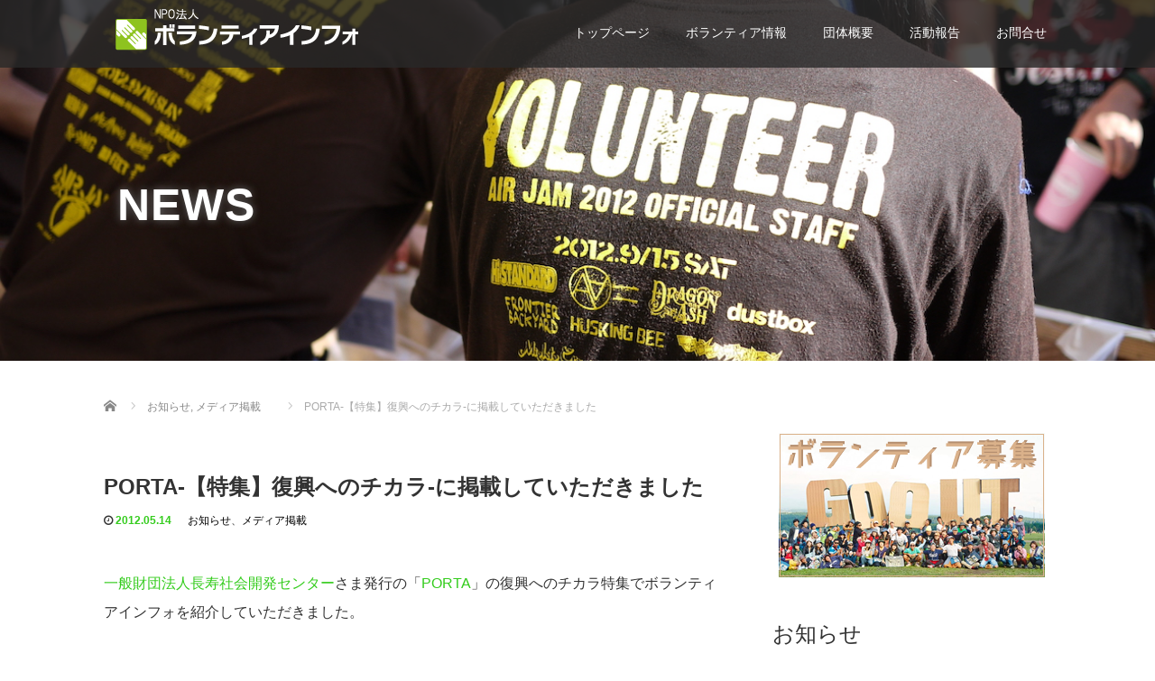

--- FILE ---
content_type: text/html; charset=UTF-8
request_url: http://volunteerinfo.jp/news20120514-02
body_size: 10245
content:
<!DOCTYPE html>
<html lang="ja">
<head>
  <meta charset="UTF-8">
  <meta name="viewport" content="width=device-width">
  <meta http-equiv="X-UA-Compatible" content="IE=edge">
  <meta name="format-detection" content="telephone=no">

  <title>PORTA-【特集】復興へのチカラ-に掲載していただきました | NPO法人ボランティアインフォ</title>
  <meta name="description" content="一般財団法人長寿社会開発センターさま発行の「PORTA」の復興へのチカラ特集でボランティアインフォを紹介していただきました。PORTAのご担当者さまとは高齢者のボランティア参加についてお話をさせていただきました。">

  
  <link rel="profile" href="http://gmpg.org/xfn/11">
  <link rel="pingback" href="http://volunteerinfo.jp/xmlrpc.php">

    <link rel='dns-prefetch' href='//ajax.googleapis.com' />
<link rel='dns-prefetch' href='//s.w.org' />
<link rel="alternate" type="application/rss+xml" title="NPO法人ボランティアインフォ &raquo; フィード" href="http://volunteerinfo.jp/feed" />
<link rel="alternate" type="application/rss+xml" title="NPO法人ボランティアインフォ &raquo; コメントフィード" href="http://volunteerinfo.jp/comments/feed" />
<link rel="alternate" type="application/rss+xml" title="NPO法人ボランティアインフォ &raquo; PORTA-【特集】復興へのチカラ-に掲載していただきました のコメントのフィード" href="http://volunteerinfo.jp/news20120514-02/feed" />
		<script type="text/javascript">
			window._wpemojiSettings = {"baseUrl":"https:\/\/s.w.org\/images\/core\/emoji\/13.0.1\/72x72\/","ext":".png","svgUrl":"https:\/\/s.w.org\/images\/core\/emoji\/13.0.1\/svg\/","svgExt":".svg","source":{"concatemoji":"http:\/\/volunteerinfo.jp\/wp-includes\/js\/wp-emoji-release.min.js?ver=5.6.16"}};
			!function(e,a,t){var n,r,o,i=a.createElement("canvas"),p=i.getContext&&i.getContext("2d");function s(e,t){var a=String.fromCharCode;p.clearRect(0,0,i.width,i.height),p.fillText(a.apply(this,e),0,0);e=i.toDataURL();return p.clearRect(0,0,i.width,i.height),p.fillText(a.apply(this,t),0,0),e===i.toDataURL()}function c(e){var t=a.createElement("script");t.src=e,t.defer=t.type="text/javascript",a.getElementsByTagName("head")[0].appendChild(t)}for(o=Array("flag","emoji"),t.supports={everything:!0,everythingExceptFlag:!0},r=0;r<o.length;r++)t.supports[o[r]]=function(e){if(!p||!p.fillText)return!1;switch(p.textBaseline="top",p.font="600 32px Arial",e){case"flag":return s([127987,65039,8205,9895,65039],[127987,65039,8203,9895,65039])?!1:!s([55356,56826,55356,56819],[55356,56826,8203,55356,56819])&&!s([55356,57332,56128,56423,56128,56418,56128,56421,56128,56430,56128,56423,56128,56447],[55356,57332,8203,56128,56423,8203,56128,56418,8203,56128,56421,8203,56128,56430,8203,56128,56423,8203,56128,56447]);case"emoji":return!s([55357,56424,8205,55356,57212],[55357,56424,8203,55356,57212])}return!1}(o[r]),t.supports.everything=t.supports.everything&&t.supports[o[r]],"flag"!==o[r]&&(t.supports.everythingExceptFlag=t.supports.everythingExceptFlag&&t.supports[o[r]]);t.supports.everythingExceptFlag=t.supports.everythingExceptFlag&&!t.supports.flag,t.DOMReady=!1,t.readyCallback=function(){t.DOMReady=!0},t.supports.everything||(n=function(){t.readyCallback()},a.addEventListener?(a.addEventListener("DOMContentLoaded",n,!1),e.addEventListener("load",n,!1)):(e.attachEvent("onload",n),a.attachEvent("onreadystatechange",function(){"complete"===a.readyState&&t.readyCallback()})),(n=t.source||{}).concatemoji?c(n.concatemoji):n.wpemoji&&n.twemoji&&(c(n.twemoji),c(n.wpemoji)))}(window,document,window._wpemojiSettings);
		</script>
		<style type="text/css">
img.wp-smiley,
img.emoji {
	display: inline !important;
	border: none !important;
	box-shadow: none !important;
	height: 1em !important;
	width: 1em !important;
	margin: 0 .07em !important;
	vertical-align: -0.1em !important;
	background: none !important;
	padding: 0 !important;
}
</style>
	<link rel='stylesheet' id='wp-block-library-css'  href='http://volunteerinfo.jp/wp-includes/css/dist/block-library/style.min.css?ver=4.1.6' type='text/css' media='all' />
<link rel='stylesheet' id='wp-pagenavi-css'  href='http://volunteerinfo.jp/wp-content/plugins/wp-pagenavi/pagenavi-css.css?ver=2.70' type='text/css' media='all' />
<link rel='stylesheet' id='_tk-bootstrap-wp-css'  href='http://volunteerinfo.jp/wp-content/themes/amore_tcd028/includes/css/bootstrap-wp.css?ver=4.1.6' type='text/css' media='all' />
<link rel='stylesheet' id='_tk-bootstrap-css'  href='http://volunteerinfo.jp/wp-content/themes/amore_tcd028/includes/resources/bootstrap/css/bootstrap.min.css?ver=4.1.6' type='text/css' media='all' />
<link rel='stylesheet' id='_tk-font-awesome-css'  href='http://volunteerinfo.jp/wp-content/themes/amore_tcd028/includes/css/font-awesome.min.css?ver=4.1.0' type='text/css' media='all' />
<link rel='stylesheet' id='_tk-style-css'  href='http://volunteerinfo.jp/wp-content/themes/amore_tcd028/style.css?ver=4.1.6' type='text/css' media='all' />
<link rel='stylesheet' id='contact-form-7-css'  href='http://volunteerinfo.jp/wp-content/plugins/contact-form-7/styles.css?ver=2.4.5' type='text/css' media='all' />
<script type='text/javascript' src='https://ajax.googleapis.com/ajax/libs/jquery/1.11.3/jquery.min.js?ver=5.6.16' id='jquery-js'></script>
<script type='text/javascript' src='http://volunteerinfo.jp/wp-content/themes/amore_tcd028/includes/resources/bootstrap/js/bootstrap.js?ver=5.6.16' id='_tk-bootstrapjs-js'></script>
<script type='text/javascript' src='http://volunteerinfo.jp/wp-content/themes/amore_tcd028/includes/js/bootstrap-wp.js?ver=5.6.16' id='_tk-bootstrapwp-js'></script>
<link rel="https://api.w.org/" href="http://volunteerinfo.jp/wp-json/" /><link rel="alternate" type="application/json" href="http://volunteerinfo.jp/wp-json/wp/v2/posts/1241" /><link rel="canonical" href="http://volunteerinfo.jp/news20120514-02" />
<link rel='shortlink' href='http://volunteerinfo.jp/?p=1241' />
<link rel="alternate" type="application/json+oembed" href="http://volunteerinfo.jp/wp-json/oembed/1.0/embed?url=http%3A%2F%2Fvolunteerinfo.jp%2Fnews20120514-02" />
<link rel="alternate" type="text/xml+oembed" href="http://volunteerinfo.jp/wp-json/oembed/1.0/embed?url=http%3A%2F%2Fvolunteerinfo.jp%2Fnews20120514-02&#038;format=xml" />
  
  <link rel="stylesheet" media="screen and (max-width:771px)" href="http://volunteerinfo.jp/wp-content/themes/amore_tcd028/footer-bar/footer-bar.css?ver=4.1.6">

  <script type="text/javascript" src="http://volunteerinfo.jp/wp-content/themes/amore_tcd028/js/jquery.elevatezoom.js"></script>
  <script type="text/javascript" src="http://volunteerinfo.jp/wp-content/themes/amore_tcd028/parallax.js"></script>
  <script type="text/javascript" src="http://volunteerinfo.jp/wp-content/themes/amore_tcd028/js/jscript.js"></script>
   

  <script type="text/javascript">
    jQuery(function() {
      jQuery(".zoom").elevateZoom({
        zoomType : "inner",
        zoomWindowFadeIn: 500,
        zoomWindowFadeOut: 500,
        easing : true
      });
    });
  </script>

  <script type="text/javascript" src="http://volunteerinfo.jp/wp-content/themes/amore_tcd028/js/syncertel.js"></script>

  <link rel="stylesheet" media="screen and (max-width:991px)" href="http://volunteerinfo.jp/wp-content/themes/amore_tcd028/responsive.css?ver=4.1.6">
  <link rel="stylesheet" href="//maxcdn.bootstrapcdn.com/font-awesome/4.3.0/css/font-awesome.min.css">
  <link rel="stylesheet" href="http://volunteerinfo.jp/wp-content/themes/amore_tcd028/amore.css?ver=4.1.6" type="text/css" />
  <link rel="stylesheet" href="http://volunteerinfo.jp/wp-content/themes/amore_tcd028/comment-style.css?ver=4.1.6" type="text/css" />
  <style type="text/css">
          .site-navigation{position:fixed;}
    
  .fa, .wp-icon a:before {display:inline-block;font:normal normal normal 14px/1 FontAwesome;font-size:inherit;text-rendering:auto;-webkit-font-smoothing:antialiased;-moz-osx-font-smoothing:grayscale;transform:translate(0, 0)}
  .fa-phone:before, .wp-icon.wp-fa-phone a:before {content:"\f095"; margin-right:5px;}

  body { font-size:14px; }
  a {color: #34CC1D;}
  a:hover, #bread_crumb li.home a:hover:before {color: #AAAAAA;}
  #global_menu ul ul li a{background:#34CC1D;}
  #global_menu ul ul li a:hover{background:#AAAAAA;}
  #previous_next_post a:hover{
    background: #AAAAAA;
  }
  .social-icon:hover{
    background-color: #34CC1D !important;
  }
  .up-arrow:hover{
    background-color: #34CC1D !important;
  }

  .menu-item:hover *:not(.dropdown-menu *){
    color: #34CC1D !important;
  }
  .menu-item a:hover {
    color: #34CC1D !important;
  }
  .button a, .pager li > a, .pager li > span{
    background-color: #AAAAAA;
  }
  .dropdown-menu .menu-item > a:hover, .button a:hover, .pager li > a:hover{
    background-color: #34CC1D !important;
  }
  .button-green a{
    background-color: #34CC1D;
  }
  .button-green a:hover{
    background-color: #175E00;
  }
  .timestamp{
    color: #34CC1D;
  }
  .blog-list-timestamp{
    color: #34CC1D;
  }
  .footer_main, .scrolltotop{
    background-color: #222222;
  }
  .scrolltotop_arrow a:hover{
    color: #34CC1D;
  }

  .first-h1{
    color: #FFFFFF;
    text-shadow: 0px 0px 10px #666666 !important;
  }
  .second-body, .second-body{
    color: #333333;
  }
  .top-headline.third_headline{
      color: #FFFFFF;
      text-shadow: 0px 0px 10px #666666;
  }
  .top-headline.fourth_headline{
      color: #FFFFFF;
      text-shadow: 0px 0px 10px #666666;
  }
  .top-headline.fifth_headline{
      color: #FFFFFF;
      text-shadow: 0px 0px 10px #666666;
  }

  .top-headline{
      color: #FFFFFF;
      text-shadow: 0px 0px 10px #666666;
  }

  .thumb:hover:after{
      box-shadow: inset 0 0 0 7px #34CC1D;
  }


    p { word-wrap:break-word; }
  
  
  

</style>


</head>

<body class="post-template-default single single-post postid-1241 single-format-standard group-blog">
  
  <div id="verytop"></div>
  <nav id="header" class="site-navigation">
      <div class="container">
      <div class="row">
        <div class="site-navigation-inner col-xs-120 no-padding" style="padding:0px">
          <div class="navbar navbar-default">
            <div class="navbar-header">
              <div id="logo-area">
                <div id='logo_image'>
<h1 id="logo" style="top:5px; left:7px;"><a href=" http://volunteerinfo.jp/" title="NPO法人ボランティアインフォ" data-label="NPO法人ボランティアインフォ"><img class="h_logo" src="http://volunteerinfo.jp/wp-content/uploads/tcd-w/logo.png?1769279464" alt="NPO法人ボランティアインフォ" title="NPO法人ボランティアインフォ" /></a></h1>
</div>
                              </div>

            </div>

            <!-- The WordPress Menu goes here -->
            <div class="pull-right right-menu">
                                              <div class="collapse navbar-collapse"><ul id="main-menu" class="nav navbar-nav"><li id="menu-item-6213" class="menu-item menu-item-type-post_type menu-item-object-page menu-item-home menu-item-6213"><a title="トップページ" href="http://volunteerinfo.jp/">トップページ</a></li>
<li id="menu-item-6218" class="menu-item menu-item-type-custom menu-item-object-custom menu-item-6218"><a title="ボランティア情報" href="/info">ボランティア情報</a></li>
<li id="menu-item-6214" class="menu-item menu-item-type-post_type menu-item-object-page menu-item-6214"><a title="団体概要" href="http://volunteerinfo.jp/about_us">団体概要</a></li>
<li id="menu-item-6215" class="menu-item menu-item-type-post_type menu-item-object-page menu-item-6215"><a title="活動報告" href="http://volunteerinfo.jp/report">活動報告</a></li>
<li id="menu-item-6216" class="menu-item menu-item-type-post_type menu-item-object-page menu-item-6216"><a title="お問合せ" href="http://volunteerinfo.jp/contact">お問合せ</a></li>
</ul></div>                                                                <a href="#" class="menu_button"></a>
                 <div id="global_menu" class="clearfix">
                  <ul id="menu-menu-1" class="menu"><li class="menu-item menu-item-type-post_type menu-item-object-page menu-item-home menu-item-6213"><a href="http://volunteerinfo.jp/">トップページ</a></li>
<li class="menu-item menu-item-type-custom menu-item-object-custom menu-item-6218"><a href="/info">ボランティア情報</a></li>
<li class="menu-item menu-item-type-post_type menu-item-object-page menu-item-6214"><a href="http://volunteerinfo.jp/about_us">団体概要</a></li>
<li class="menu-item menu-item-type-post_type menu-item-object-page menu-item-6215"><a href="http://volunteerinfo.jp/report">活動報告</a></li>
<li class="menu-item menu-item-type-post_type menu-item-object-page menu-item-6216"><a href="http://volunteerinfo.jp/contact">お問合せ</a></li>
</ul>                 </div>
                                           </div>

          </div><!-- .navbar -->
        </div>
      </div>
    </div><!-- .container -->
  </nav><!-- .site-navigation -->

<div class="main-content">
    <div class="amore-divider romaji" data-parallax="scroll" data-image-src="http://volunteerinfo.jp/wp-content/uploads/tcd-w/top01.jpg">
    <div class="container">
      <div class="row">
        <div class="col-xs-120">
          <div class="top-headline" style="margin-top: 50px; margin-bottom: -20px;">NEWS</div>
        </div>
      </div>
    </div>
  </div>
  
  <div class="container amore-inner-container" style="margin-bottom:170px">
    <div class="row">
      
      <div class="col-sm-80 no-left-padding">
    	
    		
<article id="post-1241" class="post-1241 post type-post status-publish format-standard has-post-thumbnail hentry category-3 category-4">
	<header class="breadcrumb">
	    
<ul id="bread_crumb" class="clearfix" itemscope itemtype="http://schema.org/BreadcrumbList">
 <li itemprop="itemListElement" itemscope itemtype="http://schema.org/ListItem" class="home"><a itemprop="item" href="http://volunteerinfo.jp/"><span itemprop="name">Home</span></a><meta itemprop="position" content="1" /></li>

 <li itemprop="itemListElement" itemscope itemtype="http://schema.org/ListItem">
    <a itemprop="item" href="http://volunteerinfo.jp/category/%e3%81%8a%e7%9f%a5%e3%82%89%e3%81%9b"><span itemprop="name">お知らせ</span>,</a>
      <a itemprop="item" href="http://volunteerinfo.jp/category/%e3%83%a1%e3%83%87%e3%82%a3%e3%82%a2%e6%8e%b2%e8%bc%89"><span itemprop="name">メディア掲載</span></a>
     <meta itemprop="position" content="2" /></li>
 <li itemprop="itemListElement" itemscope itemtype="http://schema.org/ListItem" class="last"><span itemprop="name">PORTA-【特集】復興へのチカラ-に掲載していただきました</span><meta itemprop="position" content="3" /></li>

</ul>
	
		<h2 class="page-title mt40 mb10">PORTA-【特集】復興へのチカラ-に掲載していただきました</h2>

		<div class="entry-meta mb45">
						<span class='fa fa-clock-o'></span><span class='timestamp'>&nbsp;2012.05.14</span>						<span class="categories-wrap"><a href="http://volunteerinfo.jp/category/%e3%81%8a%e7%9f%a5%e3%82%89%e3%81%9b" rel="category tag">お知らせ</a>、<a href="http://volunteerinfo.jp/category/%e3%83%a1%e3%83%87%e3%82%a3%e3%82%a2%e6%8e%b2%e8%bc%89" rel="category tag">メディア掲載</a></span>
		</div><!-- .entry-meta -->
	</header><!-- .entry-header -->

	<div class="entry-content">
						<p><a href="http://www.nenrin.or.jp/">一般財団法人長寿社会開発センター</a>さま発行の「<a href="http://www.nenrin.or.jp/center/ikigai/porta/index.html">PORTA</a>」の復興へのチカラ特集でボランティアインフォを紹介していただきました。</p>
<table>
<tr>
<td><a href="http://www.nenrin.or.jp/center/ikigai/porta/index.html" title="porta20120514_01" rel="" class=""><img alt="porta20120514_01" src="http://farm8.staticflickr.com/7231/7194189860_595cbda888_m.jpg"></a></td>
<td><a href="http://www.flickr.com/photos/65013426@N04/7194190948/in/photostream" title="porta20120514_02" rel="" class=""><img alt="porta20120514_02" src="http://farm6.staticflickr.com/5329/7194190948_2c57a56bc8_m.jpg"></a></td>
</tr>
</table>
<p>
PORTAのご担当者さまとは高齢者のボランティア参加についてお話をさせていただきました。<br />
ボランティア＝体を使ったハードな力仕事というイメージがありますが、そうではないボランティアメニューもたくさんあり、高齢者の方でも参加できるボランティアも多くあります。<br />
震災から1年2ヶ月が経過し、被災地でのボランティアニーズは多様化し、ボランティアメニューも多岐にわたっています。1人1人にあった支援の形を見つけ、長いスパンでの支援を実施していただければと思っております。<br />
<a class="sites" href="http://volunteerinfo.jp/volunteer#volunteer01" target="_blank">ボランティアインフォ提供のボランティア情報はこちら</a></p>
		
		                <div style="margin-top:30px;">
		
<!--Type1-->

<div id="share_top1">

 

<div class="sns">
<ul class="type1 clearfix">
<!--Twitterボタン-->
<li class="twitter">
<a href="http://twitter.com/share?text=PORTA-%E3%80%90%E7%89%B9%E9%9B%86%E3%80%91%E5%BE%A9%E8%88%88%E3%81%B8%E3%81%AE%E3%83%81%E3%82%AB%E3%83%A9-%E3%81%AB%E6%8E%B2%E8%BC%89%E3%81%97%E3%81%A6%E3%81%84%E3%81%9F%E3%81%A0%E3%81%8D%E3%81%BE%E3%81%97%E3%81%9F&url=http%3A%2F%2Fvolunteerinfo.jp%2Fnews20120514-02&via=&tw_p=tweetbutton&related=" onclick="javascript:window.open(this.href, '', 'menubar=no,toolbar=no,resizable=yes,scrollbars=yes,height=400,width=600');return false;"><i class="icon-twitter"></i><span class="ttl">Tweet</span><span class="share-count"></span></a></li>

<!--Facebookボタン-->
<li class="facebook">
<a href="//www.facebook.com/sharer/sharer.php?u=http://volunteerinfo.jp/news20120514-02&amp;t=PORTA-%E3%80%90%E7%89%B9%E9%9B%86%E3%80%91%E5%BE%A9%E8%88%88%E3%81%B8%E3%81%AE%E3%83%81%E3%82%AB%E3%83%A9-%E3%81%AB%E6%8E%B2%E8%BC%89%E3%81%97%E3%81%A6%E3%81%84%E3%81%9F%E3%81%A0%E3%81%8D%E3%81%BE%E3%81%97%E3%81%9F" class="facebook-btn-icon-link" target="blank" rel="nofollow"><i class="icon-facebook"></i><span class="ttl">Share</span><span class="share-count"></span></a></li>







</ul>
</div>

</div>


<!--Type2-->

<!--Type3-->

<!--Type4-->

<!--Type5-->
                </div>
		


		<!-- comments -->
				<!-- /comments -->

	</div><!-- .entry-content -->



				
	<footer class="entry-meta">

				<div class="row">
			<div class="col-xs-60 text-right">
														<a style="text-decoration:none" href="http://volunteerinfo.jp/news20120514-03">
						<span style="font-size:24px; padding-right:10px;" class="text-muted fa fa-chevron-left"></span>
						<div class="thumb hidden-xs" style="width:120px; height:120px;"><img width="100" height="100" src="http://volunteerinfo.jp/wp-content/uploads/2021/02/news-icatch.png" class="attachment-size3 size-size3 wp-post-image" alt="" loading="lazy" srcset="http://volunteerinfo.jp/wp-content/uploads/2021/02/news-icatch.png 100w, http://volunteerinfo.jp/wp-content/uploads/2021/02/news-icatch-76x76.png 76w" sizes="(max-width: 100px) 100vw, 100px" /></div>
					</a>
							</div>
			<div class="col-xs-60 text-left">
														<a style="text-decoration:none" href="http://volunteerinfo.jp/news20120514">
						<div class="thumb hidden-xs" style="width:120px; height:120px;"><img width="100" height="100" src="http://volunteerinfo.jp/wp-content/uploads/2021/02/news-icatch.png" class="attachment-size3 size-size3 wp-post-image" alt="" loading="lazy" srcset="http://volunteerinfo.jp/wp-content/uploads/2021/02/news-icatch.png 100w, http://volunteerinfo.jp/wp-content/uploads/2021/02/news-icatch-76x76.png 76w" sizes="(max-width: 100px) 100vw, 100px" /></div>
						<span style="font-size:24px; padding-left:10px;" class="text-muted fa fa-chevron-right"></span>
					</a>
							</div>
		</div>
		
		<div class="row hidden-xs">
			<!-- single post banner -->
			<!-- /single post banner -->
		</div>

	</footer><!-- .entry-meta -->
</article><!-- #post-## -->

    		
    	
        <hr/>

        
          <!-- related posts -->
                    <!-- /related posts -->
      </div>

      <div class="col-sm-37 col-sm-offset-3 no-right-padding" style="margin-top:40px">
        
				<div class="sidebar-padder">

																									<div class="side_widget clearfix widget_text" id="text-4">
			<div class="textwidget"><div align="center"><a href="/gooutvolunteer" ><img alt="GO OUT CAMP 2020 ボランティア"
src="/wp-content/uploads/2024/09/banner-goout18.png"
onmouseover="this.src='/wp-content/themes/arthemia/images/banner-goout18om.png'"
onmouseout="this.src='/wp-content/uploads/2024/09/banner-goout18.png'"
></a></div></div>
		</div>

		<div class="side_widget clearfix widget_recent_entries" id="recent-posts-3">

		<h3 class="side_headline">お知らせ</h3>

		<ul>
											<li>
					<a href="http://volunteerinfo.jp/news20260115">ただいま、おかえり 双葉まちキャンドルナイト 2026のボランティアボランティアコーディネートを実施します</a>
									</li>
											<li>
					<a href="http://volunteerinfo.jp/news20251128">GO OUT JAMBOREE 2026のボランティアコーディネートを実施します</a>
									</li>
											<li>
					<a href="http://volunteerinfo.jp/drive%e3%83%a1%e3%83%87%e3%82%a3%e3%82%a2%e3%81%ab%e5%8c%97%e6%9d%91%e3%81%ae%e3%82%a4%e3%83%b3%e3%82%bf%e3%83%93%e3%83%a5%e3%83%bc%e3%81%8c%e6%8e%b2%e8%bc%89%e3%81%95%e3%82%8c%e3%81%be%e3%81%97">DRIVEメディアに北村のインタビューが掲載されました</a>
									</li>
											<li>
					<a href="http://volunteerinfo.jp/news20251113">富士山マラソン2025 物販サポートボランティアのボランティアコーディネートを実施します</a>
									</li>
											<li>
					<a href="http://volunteerinfo.jp/news20251028">NISHIUMEDA CANDLE DAYS 2025冬のボランティアコーディネートを実施します</a>
									</li>
					</ul>

		</div>
<div class="side_widget clearfix widget_search" id="search-3">
<h3 class="side_headline">検索</h3>
<form role="search" method="get" class="search-form" action="http://volunteerinfo.jp/">
	<label>
    <div class="input-group">
  		<input type="search" class="search-field form-control" placeholder="Search &hellip;" value="" name="s" title="Search for:">
      <span class="input-group-btn">
        <button class="btn btn-default" type="submit"><span class="fa fa-search"></span></button>
      </span>
    </div><!-- /input-group -->
	</label>
	<input type="submit" style="display:none" value="Search">
</form>
</div>
<div class="side_widget clearfix widget_text" id="text-3">
			<div class="textwidget"><div align="center">
<a href="https://notocamp.volunteerinfo.jp/" target="_blank" rel="noopener"><img alt="" src="http://volunteerinfo.jp/wp-content/uploads/2024/07/NVC_6のコピー.png"></a>

<a href="http://story.volunteerinfo.jp/" target="_blank" rel="noopener"><img alt="" src="/wp-content/uploads/2021/02/vstory-logo.png"></a>

<a href="http://yokosukawestside.volunteerinfo.jp/" target="_blank" rel="noopener"><img alt="" src="http://yokosukawestside.volunteerinfo.jp/wp-content/uploads/2020/09/YWM-logo.png" width="150" height="248" ></a>
</div></div>
		</div>
															
		</div><!-- close .sidebar-padder -->      </div>

    </div>
  </div>
</div>



<div id="footer">
  <div class="container" style="padding-bottom:10px; padding-top:10px;">
    <div class="row hidden-xs">
      <div class="col-xs-60 col-xs-offset-20 text-center">
              </div>
      <div class="col-xs-40 text-right">
              <ul class="user_sns clearfix" id="footer_social_link">
          <li class="facebook"><a href="https://www.facebook.com/volunteerinfo.jp" target="_blank"><span>Facebook</span></a></li>          <li class="twitter"><a href="https://twitter.com/volun_info" target="_blank"><span>Twitter</span></a></li>                                                  <li class="rss"><a class="target_blank" href="http://volunteerinfo.jp/feed">RSS</a></li>       </ul>
             </div>
    </div>

    <div class="row visible-xs">
      <div class="col-xs-120 text-center">
              </div>
      <div class="col-xs-120 footer_mobile_menu_wrapper">
                                                                                      </div>
      <div class="col-xs-120 text-center footer_social_link_wrapper">
              <ul class="user_sns clearfix" id="footer_social_link">
          <li class="twitter"><a href="https://twitter.com/volun_info" target="_blank"><span>Twitter</span></a></li>          <li class="facebook"><a href="https://www.facebook.com/volunteerinfo.jp" target="_blank"><span>Facebook</span></a></li>                                                  <li class="rss"><a class="target_blank" href="http://volunteerinfo.jp/feed">RSS</a></li>       </ul>
             </div>
    </div>
  </div>
</div>


<div class="hidden-xs footer_main">
  <div class="container amore-section" style="padding: 60px 0 50px;">
    <div class="row" style="color:white; width:740px; margin:0 auto;">
      <div class="col-xs-120 text-center romaji"><div id="footer_logo_area" style="top:0px; left:0px;">
<h3 id="footer_logo">
<a href="http://volunteerinfo.jp/" title="NPO法人ボランティアインフォ"><img class="f_logo" src="http://volunteerinfo.jp/wp-content/uploads/tcd-w/footer-image.png" alt="NPO法人ボランティアインフォ" title="NPO法人ボランティアインフォ" /></a>
</h3>
</div>
</div>
    </div>
        <div class="row" style="color:white; width:0px; margin:0 auto;">

                            </div>
  </div>
  <div class="scrolltotop">
    <div class="scrolltotop_arrow"><a href="#verytop">&#xe911;</a></div>
  </div>
</div>

<div class="copr">
  <div class="container">
    <div class="row">
      <div class="col-sm-60 text-left hidden-xs">
        <span class="footer-zipcode">NO VOLUNTER, NO LIFE.</span>        <span class="footer-address">-SINCE 2011-</span>              </div>
      <div class="col-sm-60 text-right hidden-xs romaji">
        <span class="copyright">Copyright &copy;&nbsp; <a href="http://volunteerinfo.jp/">NPO法人ボランティアインフォ</a> All Rights Reserved.</span>
      </div>
      <div class="col-sm-120 text-center visible-xs romaji">
        <span class="copyright">&copy;&nbsp; <a href="http://volunteerinfo.jp/">NPO法人ボランティアインフォ</a> All Rights Reserved.</span>
      </div>
    </div>
  </div>
</div>

  <div id="return_top">
    <a href="#header_top"><span>PAGE TOP</span></a>
  </div>

<script type='text/javascript' src='http://volunteerinfo.jp/wp-content/plugins/contact-form-7/jquery.form.js?ver=2.52' id='jquery-form-js'></script>
<script type='text/javascript' src='http://volunteerinfo.jp/wp-content/plugins/contact-form-7/scripts.js?ver=2.4.5' id='contact-form-7-js'></script>
<script type='text/javascript' src='http://volunteerinfo.jp/wp-content/themes/amore_tcd028/includes/js/skip-link-focus-fix.js?ver=20130115' id='_tk-skip-link-focus-fix-js'></script>
<script type='text/javascript' src='http://volunteerinfo.jp/wp-includes/js/wp-embed.min.js?ver=5.6.16' id='wp-embed-js'></script>
<script type='text/javascript' src='http://volunteerinfo.jp/wp-includes/js/comment-reply.min.js?ver=5.6.16' id='comment-reply-js'></script>

<script type="text/javascript">

    var canLoad = true

    function page_ajax_get(){
      var page = jQuery('.paged').last().attr('data-paged') || 2;
      var cat = null;
      var ajaxurl = 'http://volunteerinfo.jp/wp-admin/admin-ajax.php';

      canLoad = false

      jQuery.ajax({
        type: 'POST',
        url: ajaxurl,
        data: {"action": "load-filter", cat: cat, paged:page },
        success: function(response) {
          if(response.length > 100){
            var id = page - 1;
            id.toString();
            jQuery("#infiniscroll").html(jQuery("#infiniscroll").html() + response);
          } else {
            jQuery("#pagerlink").html("最終ページ")
            jQuery("#pagerbutton").attr("disabled", "disabled")
          }

          setTimeout(function(){ canLoad = true }, 2000)
        }
      })
    }
    
  jQuery(window).load(function(){

    jQuery("#site-cover").fadeOut('slow');

    var cat = null
    var currentSlide = -1

    var fixStuff = function(){
      jQuery(".heightaswidth").each(function(){
        jQuery(this).css('height', jQuery(this).outerWidth())
      })

/* ここ削除 */
    
      jQuery(".verticalcenter").each(function(){
        var center = (jQuery(this).parent().width() / 2) - parseInt(jQuery(this).parent().css('padding-top'))
        //var size = jQuery(this).outerHeight() / 2
        var size = 13;
        jQuery(this).css('padding-top', center - size + 20)
      })

      jQuery(".verticalcentersplash").each(function(){
        var center = jQuery(window).height() / 2
        var size = jQuery(this).outerHeight() / 2
        jQuery(this).css('padding-top', center - size)
      })
    }

    // var nextSlide = function(){
    //   currentSlide++
  
    //   if(jQuery("[data-order='" + currentSlide + "']").length == 0) currentSlide = 0

    //   jQuery('.parallax-mirror[data-order]').fadeOut("slow");
    //   jQuery("[data-order='" + currentSlide + "']").fadeIn("slow");
    // }

    //   jQuery('.parallax-mirror[data-order]').hide();


    var nextSlide = function(){      
      currentSlide++
  
      if(jQuery("[data-order='" + currentSlide + "']").length == 0) currentSlide = 0

            // if( $( window ).width() > 767 ){
        jQuery('.parallax-mirror[data-order]').fadeOut("slow");
      // } else {
            // }
      
      jQuery("[data-order='" + currentSlide + "']").fadeIn("slow");
    }

            // if( $( window ).width() > 767 ){
        jQuery('.parallax-mirror[data-order]').hide();
      // } else {
            // }


      fixStuff();
      nextSlide();

     setInterval(nextSlide, 3000);


     setInterval(function(){
      jQuery(".fade-me-in").first().fadeIn().removeClass('fade-me-in');
     }, 200)



     jQuery(window).resize(function() {
      fixStuff();
     });




    if (jQuery("#telephone").length && jQuery("#logo").length) {
      jQuery("#telephone").css('left', jQuery("#logo").width() + 30)
    }

    jQuery('#topcover').addClass('topcover-visible')

    jQuery("a[href*=#]:not([href=#])").click(function(){
      if(location.pathname.replace(/^\//,"")==this.pathname.replace(/^\//,"")&&location.hostname==this.hostname){
        var e=jQuery(this.hash);
        if(e=e.length?e:jQuery("[name="+this.hash.slice(1)+"]"),e.length)return jQuery("html,body").animate({scrollTop:e.offset().top},1e3),!1
      }
    })

    //$(".menu-item, .menu-item a").click(function(){ })

    jQuery(window).scroll(function(){
      var center = jQuery(window).height() - 300

/*

      if(jQuery(window).scrollTop() > jQuery("#footer").offset().top - jQuery(window).height() && canLoad){
        page_ajax_get();
      }
*/

      jQuery('.invisibletexteffect').each(function(){
        var percentFromCenter = Math.abs(( (jQuery(this).offset().top + jQuery(this).outerHeight() / 2 ) - jQuery(document).scrollTop()) - center) / center

        if(percentFromCenter < 1)
          jQuery(this).removeClass('offsetted')
      })


    })
  })

  </script>


  <!-- facebook share button code -->
 <div id="fb-root"></div>
 <script>
 (function(d, s, id) {
   var js, fjs = d.getElementsByTagName(s)[0];
   if (d.getElementById(id)) return;
   js = d.createElement(s); js.id = id;
   js.src = "//connect.facebook.net/ja_JP/sdk.js#xfbml=1&version=v2.5";
   fjs.parentNode.insertBefore(js, fjs);
 }(document, 'script', 'facebook-jssdk'));
 </script>
 
</body>
</html>